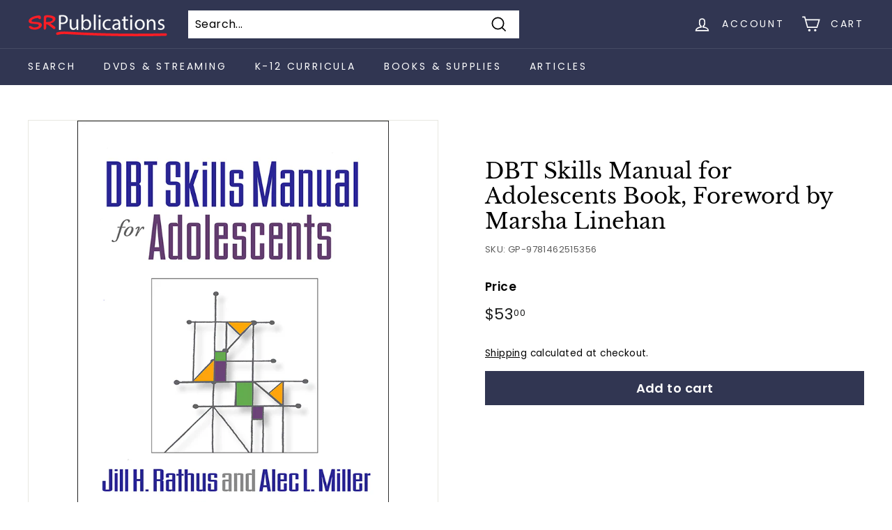

--- FILE ---
content_type: text/javascript; charset=utf-8
request_url: https://sr-publications.com/products/dbt-skills-manual-for-adolescents-book-foreword-by-marsha-linehan.js?currency=USD&country=US
body_size: 2200
content:
{"id":4572658303070,"title":"DBT Skills Manual for Adolescents  Book, Foreword by Marsha Linehan","handle":"dbt-skills-manual-for-adolescents-book-foreword-by-marsha-linehan","description":"\u003cp\u003eby Jill H. Rathus and Alec L. Miller Foreword by Marsha M. Linehan \u003cbr\u003eNovember 20, 2014 \u003cbr\u003e\u003cbr\u003e\u003cstrong\u003eORDER CODE: GP-9781462515356 \u003c\/strong\u003e\u003c\/p\u003e\n\u003cp\u003e \u003c\/p\u003e\n\u003cp\u003eFrom leading experts who have trained thousands of professionals in dialectical behavior therapy (DBT), this manual provides indispensable tools for treating adolescents with emotional or behavioral problems of any level of severity. Clinicians are guided step by step to teach teens and parents five sets of skills: Mindfulness, Distress Tolerance, Walking the Middle Path (a family-based module developed by the authors specifically for teens), Emotion Regulation, and Interpersonal Effectiveness. Designed for optimal clinical utility, the book features session outlines, teaching notes, discussion points, examples, homework assignments, and 85 reproducible handouts, in a large-size format for easy photocopying. Purchasers also get access to a Web page where they can download and print the reproducible materials. See also the authors' Dialectical Behavior Therapy with Suicidal Adolescents (with Marsha M. Linehan), which delves into skills training and other DBT components for those at highest risk.\u003c\/p\u003e\n\u003cp\u003e \u003c\/p\u003e\n\u003cp\u003eOther Resources from the Author\u003cbr\u003e\u003cbr\u003e\u003ci\u003e\u003ca href=\"https:\/\/wallen-media.myshopify.com\/collections\/psychotherapy\/products\/crisis-survival-skills-part-one-distracting-and-self-soothing-dvd-by-marsha-linehan\" title=\"Part One: Distracting and Self Soothing\"\u003eCrisis Survival Skills: Part One--Distracting and Self Soothing\u003cbr\u003e\u003c\/a\u003e\u003ca href=\"https:\/\/wallen-media.myshopify.com\/collections\/psychotherapy\/products\/crisis-survival-skills-part-one-distracting-and-self-soothing-dvd-by-marsha-linehan\" title=\"https:\/\/wallen-media.myshopify.com\/collections\/psychotherapy\/products\/crisis-survival-skills-part-two-improving-the-moment-and-pros-and-cons-by-marsha-m-linehan\"\u003e\u003cbr\u003eCrisis Survival Skills: Part Two--Improving the Moment and Pros and Cons \u003c\/a\u003e\u003ca href=\"https:\/\/wallen-media.myshopify.com\/collections\/psychotherapy\/products\/crisis-survival-skills-part-one-distracting-and-self-soothing-dvd-by-marsha-linehan\" title=\"Part One: Distracting and Self Soothing\"\u003e\u003cbr\u003e\u003c\/a\u003e\u003c\/i\u003e\u003ca href=\"https:\/\/wallen-media.myshopify.com\/products\/from-suffering-to-freedom-practicing-reality-acceptance-dvd-by-marsha-linehan?_pos=1\u0026amp;_psq=from%20s\u0026amp;_ss=e\u0026amp;_v=1.0\" title=\"From Suffering to Freedom - Practicing Reality Acceptance\"\u003e\u003cbr\u003e\u003c\/a\u003e\u003ca href=\"https:\/\/wallen-media.myshopify.com\/collections\/psychotherapy\/products\/from-suffering-to-freedom-practicing-reality-acceptance-dvd-by-marsha-linehan\" title=\"From Suffering to Freedom-Practicing Reality Acceptance\"\u003eFrom Suffering to Freedom--Practicing Reality Acceptance\u003c\/a\u003e\u003cbr\u003e\u003cbr\u003e\u003ca href=\"https:\/\/wallen-media.myshopify.com\/collections\/psychotherapy\/products\/this-one-moment-skills-for-everyday-mindfulness-dvd-by-marsha-m-linehan\" title=\"This One Moment--Skills for Everyday Mindfulness\"\u003eThis One Moment, and Opposite Action—--Skills for Everyday Mindfulness\u003c\/a\u003e\u003cbr\u003e\u003cbr\u003e\u003ca href=\"https:\/\/wallen-media.myshopify.com\/admin\/products\/DBT%20Skills%20Manual%20for%20Adolescents%20Book,%20Foreword%20by%20Marsha%20Linehan\" title=\"https:\/\/wallen-media.myshopify.com\/collections\/psychotherapy\/products\/dbt-skills-manual-for-adolescents-book-foreword-by-marsha-linehan\"\u003eDBT Skills Training Manual, Second Edition \u003c\/a\u003e\u003cbr\u003e\u003ca href=\"https:\/\/wallen-media.myshopify.com\/collections\/psychotherapy\/products\/crisis-survival-skills-part-two-improving-the-moment-and-pros-and-cons-by-marsha-m-linehan\" title=\"DBT Skills Training Handouts and Worksheets Second Edition\"\u003e\u003c\/a\u003e\u003c\/p\u003e\n\u003cp\u003e\u003cbr\u003e\u003cbr\u003e\u003cbr\u003e\u003c\/p\u003e\n\u003cp\u003e\u003cspan\u003eAbout the Author\u003c\/span\u003e\u003cbr\u003e\u003cspan\u003eMarsha M. Linehan, PhD, ABPP, the developer of dialectical behavior therapy (DBT), is Professor Emeritus of Psychology and Director Emeritus of the Behavioral Research and Therapy Clinics at the University of Washington. Her primary research interest is in the development and evaluation of evidence-based treatments for populations with high suicide risk and multiple, severe mental disorders. Dr. Linehan's contributions to suicide research and clinical psychology research have been recognized with numerous awards, including the University of Louisville Grawemeyer Award for Psychology and the Career\/Lifetime Achievement Award from the Association for Behavioral and Cognitive Therapies. She is also a recipient of the Gold Medal Award for Life Achievement in the Application of Psychology from the American Psychological Foundation and the James McKeen Cattell Award from the Association for Psychological Science. In her honor, the American Association of Suicidology created the Marsha Linehan Award for Outstanding Research in the Treatment of Suicidal Behavior. She is a Zen master.\u003c\/span\u003e\u003cbr\u003e\u003cbr\u003e\u003ca href=\"https:\/\/linehaninstitute.org\/\" target=\"_blank\" title=\"Author's Website\" rel=\"noopener noreferrer\"\u003eAuthor's website\u003c\/a\u003e\u003c\/p\u003e","published_at":"2020-05-16T16:25:14-04:00","created_at":"2020-05-16T16:30:15-04:00","vendor":"GP","type":"Book","tags":[],"price":5300,"price_min":5300,"price_max":5300,"available":true,"price_varies":false,"compare_at_price":null,"compare_at_price_min":0,"compare_at_price_max":0,"compare_at_price_varies":false,"variants":[{"id":31807138660446,"title":"Default Title","option1":"Default Title","option2":null,"option3":null,"sku":"GP-9781462515356","requires_shipping":true,"taxable":true,"featured_image":null,"available":true,"name":"DBT Skills Manual for Adolescents  Book, Foreword by Marsha Linehan","public_title":null,"options":["Default Title"],"price":5300,"weight":454,"compare_at_price":null,"inventory_management":null,"barcode":"","requires_selling_plan":false,"selling_plan_allocations":[]}],"images":["\/\/cdn.shopify.com\/s\/files\/1\/0275\/3999\/6766\/products\/9781462515356.jpg?v=1589661017"],"featured_image":"\/\/cdn.shopify.com\/s\/files\/1\/0275\/3999\/6766\/products\/9781462515356.jpg?v=1589661017","options":[{"name":"Title","position":1,"values":["Default Title"]}],"url":"\/products\/dbt-skills-manual-for-adolescents-book-foreword-by-marsha-linehan","media":[{"alt":null,"id":6160305946718,"position":1,"preview_image":{"aspect_ratio":0.76,"height":789,"width":600,"src":"https:\/\/cdn.shopify.com\/s\/files\/1\/0275\/3999\/6766\/products\/9781462515356.jpg?v=1589661017"},"aspect_ratio":0.76,"height":789,"media_type":"image","src":"https:\/\/cdn.shopify.com\/s\/files\/1\/0275\/3999\/6766\/products\/9781462515356.jpg?v=1589661017","width":600}],"requires_selling_plan":false,"selling_plan_groups":[]}

--- FILE ---
content_type: application/x-javascript; charset=utf-8
request_url: https://bundler.nice-team.net/app/shop/status/wallen-media.myshopify.com.js?1769413376
body_size: -361
content:
var bundler_settings_updated='1706983752';